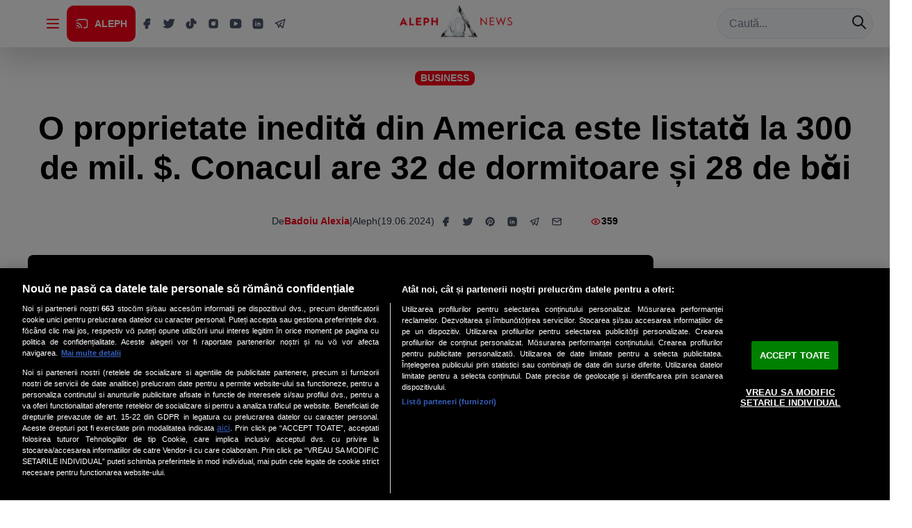

--- FILE ---
content_type: application/javascript
request_url: https://quiz.onlinelivesurvey.com/widget/quiz-script.js
body_size: 10127
content:
/**
 * cross-storage - Cross domain local storage
 *
 * @version   1.0.0
 * @link      https://github.com/zendesk/cross-storage
 * @author    Daniel St. Jules <danielst.jules@gmail.com>
 * @copyright Zendesk
 * @license   Apache-2.0
 */

!function (e) {
    function t(e, r) {
        r = r || {}, this._id = t._generateUUID(), this._promise = r.promise || Promise, this._frameId = r.frameId || "CrossStorageClient-" + this._id, this._origin = t._getOrigin(e), this._requests = {}, this._connected = !1, this._closed = !1, this._count = 0, this._timeout = r.timeout || 5e3, this._listener = null, this._installListener();
        var o;
        r.frameId && (o = document.getElementById(r.frameId)), o && this._poll(), o = o || this._createFrame(e), this._hub = o.contentWindow
    }

    t.frameStyle = {display: "none", position: "absolute", top: "-999px", left: "-999px"}, t._getOrigin = function (e) {
        var t, r, o;
        return t = document.createElement("a"), t.href = e, t.host || (t = window.location), r = t.protocol && ":" !== t.protocol ? t.protocol : window.location.protocol, o = r + "//" + t.host, o = o.replace(/:80$|:443$/, "")
    }, t._generateUUID = function () {
        return "xxxxxxxx-xxxx-4xxx-yxxx-xxxxxxxxxxxx".replace(/[xy]/g, function (e) {
            var t = 16 * Math.random() | 0, r = "x" == e ? t : 3 & t | 8;
            return r.toString(16)
        })
    }, t.prototype.onConnect = function () {
        var e = this;
        return this._connected ? this._promise.resolve() : this._closed ? this._promise.reject(new Error("CrossStorageClient has closed")) : (this._requests.connect || (this._requests.connect = []), new this._promise(function (t, r) {
            var o = setTimeout(function () {
                r(new Error("CrossStorageClient could not connect"))
            }, e._timeout);
            e._requests.connect.push(function (e) {
                return clearTimeout(o), e ? r(e) : (t(), void 0)
            })
        }))
    }, t.prototype.set = function (e, t) {
        return this._request("set", {key: e, value: t})
    }, t.prototype.get = function () {
        var e = Array.prototype.slice.call(arguments);
        return this._request("get", {keys: e})
    }, t.prototype.del = function () {
        var e = Array.prototype.slice.call(arguments);
        return this._request("del", {keys: e})
    }, t.prototype.clear = function () {
        return this._request("clear")
    }, t.prototype.getKeys = function () {
        return this._request("getKeys")
    }, t.prototype.close = function () {
        var e = document.getElementById(this._frameId);
        e && e.parentNode.removeChild(e), window.removeEventListener ? window.removeEventListener("message", this._listener, !1) : window.detachEvent("onmessage", this._listener), this._connected = !1, this._closed = !0
    }, t.prototype._installListener = function () {
        var e = this;
        this._listener = function (t) {
            var r, o, n, s;
            if (!e._closed && t.data && "string" == typeof t.data && (o = "null" === t.origin ? "file://" : t.origin, o === e._origin)) if ("cross-storage:unavailable" !== t.data) {
                if (-1 !== t.data.indexOf("cross-storage:") && !e._connected) {
                    if (e._connected = !0, !e._requests.connect) return;
                    for (r = 0; r < e._requests.connect.length; r++) e._requests.connect[r](n);
                    delete e._requests.connect
                }
                if ("cross-storage:ready" !== t.data) {
                    try {
                        s = JSON.parse(t.data)
                    } catch (i) {
                        return
                    }
                    s.id && e._requests[s.id] && e._requests[s.id](s.error, s.result)
                }
            } else {
                if (e._closed || e.close(), !e._requests.connect) return;
                for (n = new Error("Closing client. Could not access localStorage in hub."), r = 0; r < e._requests.connect.length; r++) e._requests.connect[r](n)
            }
        }, window.addEventListener ? window.addEventListener("message", this._listener, !1) : window.attachEvent("onmessage", this._listener)
    }, t.prototype._poll = function () {
        var e, t, r;
        e = this, r = "file://" === e._origin ? "*" : e._origin, t = setInterval(function () {
            return e._connected ? clearInterval(t) : (e._hub && e._hub.postMessage("cross-storage:poll", r), void 0)
        }, 1e3)
    }, t.prototype._createFrame = function (e) {
        var r, o;
        r = window.document.createElement("iframe"), r.id = this._frameId;
        for (o in t.frameStyle) t.frameStyle.hasOwnProperty(o) && (r.style[o] = t.frameStyle[o]);
        return window.document.body.appendChild(r), r.src = e, r
    }, t.prototype._request = function (e, t) {
        var r, o;
        return this._closed ? this._promise.reject(new Error("CrossStorageClient has closed")) : (o = this, o._count++, r = {
            id: this._id + ":" + o._count,
            method: "cross-storage:" + e,
            params: t
        }, new this._promise(function (e, t) {
            var n, s, i;
            n = setTimeout(function () {
                o._requests[r.id] && (delete o._requests[r.id], t(new Error("Timeout: could not perform " + r.method)))
            }, o._timeout), o._requests[r.id] = function (s, i) {
                return clearTimeout(n), delete o._requests[r.id], s ? t(new Error(s)) : (e(i), void 0)
            }, Array.prototype.toJSON && (s = Array.prototype.toJSON, Array.prototype.toJSON = null), i = "file://" === o._origin ? "*" : o._origin, o._hub.postMessage(JSON.stringify(r), i), s && (Array.prototype.toJSON = s)
        }))
    }, "undefined" != typeof module && module.exports ? module.exports = t : "undefined" != typeof exports ? exports.CrossStorageClient = t : "function" == typeof define && define.amd ? define([], function () {
        return t
    }) : e.CrossStorageClient = t
}(this);


(function () {
    var $; // Localize jQuery variable

    /******** Load jQuery if not present *********/
    if (window.jQuery === undefined || window.jQuery.fn.jquery !== '3.3.1') {
        var script_tag = document.createElement('script');
        script_tag.setAttribute("type", "text/javascript");
        script_tag.setAttribute("src",
            "https://ajax.googleapis.com/ajax/libs/jquery/3.3.1/jquery.min.js");
        if (script_tag.readyState) {
            script_tag.onreadystatechange = function () { // For old versions of IE
                if (this.readyState == 'complete' || this.readyState == 'loaded') {
                    scriptLoadHandler();
                }
            };
        } else {
            script_tag.onload = scriptLoadHandler;
        }
        // Try to find the head, otherwise default to the documentElement
        (document.getElementsByTagName("head")[0] || document.documentElement).appendChild(script_tag);
    } else {
        // The jQuery version on the window is the one we want to use
        $ = window.jQuery;
        nvl_main();
    }

    /******** Called once jQuery has loaded ******/
    function scriptLoadHandler() {
        // Restore $ and window.jQuery to their previous values and store the
        // new jQuery in our local jQuery variable
        $ = window.jQuery.noConflict(true);
        // Call our main function
        nvl_main();
    }

    /******** Our main class ********/
    function nvl_main() {
        if (typeof window.nvl_already_loaded !== 'undefined') {
            return;
        }
        window.nvl_already_loaded = true;

        $(document).ready(function ($) {
            var quiz = {
                jwt: '',

                domain: '',
                quiz_url: '',
                submit_url: '',
                storage: null,
                dmp: [],
                channel: null,

                nvl_widget_container: '',
                nvl_quiz_container: '',
                selected_quiz: '',
                results_submitted: false,
                css_loaded: false,
                is_visible: false,
                translationsObj: [],

                /** main functions **/
                init: function () {
                    this.channel_id = $('#nvl-widget-container').attr('channel_id');
                    this.instance_id = parseInt($('#nvl-widget-container').attr('instance_id'));
                    this.nvl_widget_container = $('#nvl-widget-container');
                    quiz.getFirstQuizIfWidgetIsVisible();
                    $(window).scroll(function () {
                        quiz.getFirstQuizIfWidgetIsVisible();
                    });
                },

                getFirstQuizIfWidgetIsVisible: function () {
                    if (quiz.nvl_widget_container != '' && !quiz.is_visible) {
                        var widgetTop = quiz.nvl_widget_container.offset().top;
                        var widgetBottom = quiz.nvl_widget_container.offset().top + quiz.nvl_widget_container.outerHeight();
                        var viewportTop = $(window).scrollTop();
                        var viewportBottom = viewportTop + $(window).height();

                        if ((viewportBottom >= widgetTop) && (viewportTop <= widgetBottom)) {
                            quiz.is_visible = true;
                            quiz.config(function () {
                                quiz.readCookie('nvl_quiz_close_' + quiz.instance_id + quiz.channel_id, function (response) {
                                    if (!response) {
                                        quiz.addNextButtonEvents();

                                        quiz.displayNewQuiz(true, function () {
                                            if (quiz.dmp[0] != '') {
                                                quiz.initDMP();
                                            }
                                        });

                                        quiz.nvl_widget_container.on('click', '.nvl-close', function () {
                                            quiz.nvl_quiz_container.closest('#nvl-widget-container').css('display', 'none');
                                            quiz.createCookie('nvl_quiz_close_' + quiz.instance_id + quiz.channel_id, true, (45 * 60));
                                        });
                                    }
                                });
                            });
                        }
                    }
                },

                addNextButtonEvents: function () {
                    this.nvl_widget_container.on('click', '#nvl-next-button', function () {
                        if (quiz.results_submitted) {
                            quiz.results_submitted = false;
                            quiz.displayNewQuiz();
                            return;
                        }
                        var nvl_next_button = $(this);
                        var validInput = quiz.checkInputValidity();
                        if (validInput) {
                            nvl_next_button.addClass('loading-spinner');
                            //the input is valid, we can submit it to the server
                            var responsesArray = [];
                            if (quiz.selected_quiz.q_answer_format != 3) {
                                var responses = quiz.nvl_widget_container.find('.nvl-answer-row > input:checked');
                                for (var iter = 0; iter < responses.length; iter++) {
                                    responsesArray.push({_id: $(responses[iter]).siblings('.nvl-answer-content').attr('id')});
                                }
                            } else {
                                if (quiz.selected_quiz.q_validate_by === 'nomenclator-of-string' || quiz.selected_quiz.q_validate_by === 'nomenclator-of-array-of-string') {
                                    var responses = quiz.nvl_widget_container.find('.nvl-answer-row > select');
                                    for (var iter = 0; iter < responses.length; iter++) {
                                        let items = quiz.selected_quiz.answers[iter].attribute_custom_values;
                                        let valueSearch = $(responses[iter]).val();
                                        if (quiz.selected_quiz.q_validate_by === 'nomenclator-of-string') {
                                            let valueSelected = '';
                                            items.forEach(function (item) {
                                                if (item.value == valueSearch) {
                                                    valueSelected = item.text;
                                                    return false;
                                                } else return true;
                                            });
                                            responsesArray.push({
                                                _id: $(responses[iter]).siblings('.nvl-answer-content').attr('id'),
                                                value: valueSelected,
                                            });
                                        } else {
                                            let valueSelected = [];
                                            items.forEach(function (item) {
                                                if (valueSearch.includes(item.value)) {
                                                    valueSelected.push(item.text);
                                                }
                                            });
                                            responsesArray.push({
                                                _id: $(responses[iter]).siblings('.nvl-answer-content').attr('id'),
                                                value: valueSearch.length > 0 ? valueSearch.length > 1 ? valueSelected.join(",") : valueSelected[0] : '',
                                            });
                                        }
                                    }
                                } else {
                                    var responses = quiz.nvl_widget_container.find('.nvl-answer-row > input');
                                    for (var iter = 0; iter < responses.length; iter++) {
                                        responsesArray.push({
                                            _id: $(responses[iter]).siblings('.nvl-answer-content').attr('id'),
                                            value: $(responses[iter]).val().trim()
                                        });
                                    }
                                }
                            }
                            var quiz_id = quiz.nvl_quiz_container.find('.nvl-title').attr('id');
                            if (responsesArray.length > 0) {
                                quiz.sendDMP(responsesArray);
                            }
                            var response_data = {
                                responses: responsesArray,
                                channel_id: quiz.channel_id,
                                quiz_id: quiz_id
                            };
                            //add additional data
                            if (typeof nvl_additional_data == 'object') {
                                response_data.additional_data = nvl_additional_data;
                            }
                            //send responses
                            quiz.makeRequest(quiz.submit_url, response_data, function (data) {
                                nvl_next_button.removeClass('loading-spinner');
                                //get next quiz info
                                if (data.quiz) {
                                    quiz.selected_quiz = data.quiz;
                                    if (typeof (data.is_last_quiz) != undefined) {
                                        quiz.is_last_quiz = data.is_last_quiz;
                                    } else {
                                        quiz.is_last_quiz = false;
                                    }
                                    if (typeof (data.display_responses) != undefined) {
                                        quiz.display_responses = data.display_responses;
                                    } else {
                                        quiz.display_responses = false;
                                    }
                                    quiz.modifyQuizContainer(data.quiz.show_tos);
                                } else if (data.results) {
                                    quiz.results_submitted = true;
                                    quiz.displayResponses(data.results);
                                    if(data.results.last_quiz && typeof quiz.channel.c_thank_you == 'string' && quiz.channel.c_thank_you != '0') {
                                        $('<div/>', {
                                            class: 'nvl-thank-you',
                                            text: quiz.translationsObj['thank-you']
                                        }).appendTo(quiz.nvl_quiz_container.find('.nvl-answers-container'));
                                    }
                                } else {
                                    if(typeof quiz.channel.c_thank_you == 'string' && quiz.channel.c_thank_you != '') {
                                        //clear everything & show thank you
                                        quiz.nvl_quiz_container.find('.nvl-answers').siblings().remove();
                                        quiz.nvl_quiz_container.find('.nvl-answers-container').children().remove();
                                        $('<div/>', {
                                            class: 'nvl-thank-you',
                                            text: quiz.translationsObj['thank-you']
                                        }).appendTo(quiz.nvl_quiz_container.find('.nvl-answers-container'));
                                    } else {
                                        //hide
                                        quiz.nvl_quiz_container.closest('#nvl-widget-container').css('display', 'none');
                                    }
                                    quiz.results_submitted = true;
                                }
                            });
                        }
                        return false; //stop propagation of click event for optimization
                    });
                },

                displayNewQuiz: function (include_translations = false, callback = function () {
                }) {
                    //get quiz
                    this.makeRequest(this.quiz_url, {
                        channel_id: this.channel_id,
                        include_translations: include_translations
                    }, function (data) {
                        //load localization
                        if (include_translations) {
                            quiz.translationsObj = data.translations;
                        }
                        if (!quiz.css_loaded) {
                            /******* Load CSS *******/
                            $("<link>", {
                                rel: "stylesheet",
                                type: "text/css",
                                href: data.public_path + "/widget/quiz-style.css"
                            }).appendTo('head');

                            quiz.css_loaded = true;
                        }

                        if (data.quiz && data.quiz._id) {
                            if (data.quiz == undefined || data.quiz == null) {
                                return 0;
                            }

                            privacy_link = data.quiz.channel.c_privacy_policy_link;
                            quiz.nvl_quiz_container = $('<div/>', {
                                class: 'nvl-panel'
                            });

                            quiz.selected_quiz = data.quiz;
                            if (typeof (data.is_last_quiz) != undefined) {
                                quiz.is_last_quiz = data.is_last_quiz;
                            } else {
                                quiz.is_last_quiz = false;
                            }
                            if (typeof (data.display_responses) != undefined) {
                                quiz.display_responses = data.display_responses;
                            } else {
                                quiz.display_responses = false;
                            }
                            quiz.createHtmlQuizContainer('');
                            quiz.modifyQuizContainer(data.quiz.show_tos, privacy_link);

                            //add button mouse down events
                            quiz.nvl_widget_container.on('mousedown', '#nvl-next-button', function (e) {
                                $(this).addClass('on-mouse-down');
                            });
                            quiz.nvl_widget_container.on('mouseup', '#nvl-next-button', function (e) {
                                $(this).removeClass('on-mouse-down');
                            });


                        } else if (data.results) {
                            //no more quizzes => display results of last quiz
                            quiz.createHtmlQuizContainer('', false);
                            quiz.displayResponses(data.results);
                            // if(typeof quiz.channel.c_hide_last_answers == 'string' && quiz.channel.c_hide_last_answers == '1') {
                            //    quiz.displayResponses(data.results);
                            // }
                            if(data.results.last_quiz && typeof quiz.channel.c_thank_you == 'string' && quiz.channel.c_thank_you != '0') {
                                $('<div/>', {
                                    class: 'nvl-thank-you',
                                    text: quiz.translationsObj['thank-you']
                                }).appendTo(quiz.nvl_quiz_container.find('.nvl-answers-container'));
                            }
                            console.log('no more quizzes');
                        } else {
                            //display nothing
                            if(typeof quiz.channel.c_thank_you == 'string' && quiz.channel.c_thank_you != '') {
                                //clear everything & show thank you
                                quiz.createHtmlQuizContainer('');
                                quiz.nvl_quiz_container.find('.nvl-answers').siblings().remove();
                                quiz.nvl_quiz_container.find('.nvl-answers-container').children().remove();
                                $('<div/>', {
                                    class: 'nvl-thank-you',
                                    text: quiz.translationsObj['thank-you']
                                }).appendTo(quiz.nvl_quiz_container.find('.nvl-answers-container'));
                            } else {
                                //hide
                                quiz.nvl_quiz_container.find('#nvl-next-button').remove();
                            }
                            console.log('nothing to display');
                        }

                        callback();
                    });

                },

                createHtmlQuizContainer: function (title, includeTeaser = true) {
                    quiz.nvl_quiz_container = $('<div/>', {
                        class: 'nvl-panel'
                    });
                    quiz.nvl_quiz_container.css('border-width', '5px');
                    var answers = $('<div/>', {
                        class: 'nvl-answers'
                    });
                    var answers_content = $('<div/>', {
                        class: 'nvl-answers-container'
                    });

                    answers_content.appendTo(answers);
                    // add close button
                    $('<div/>', {
                        class: 'nvl-close',
                        text: 'X'
                    }).appendTo(quiz.nvl_quiz_container);
                    //create conditional quiz info text
                    $('<div/>', {
                        class: 'nvl-hint',
                        text: quiz.translationsObj['reveal-answers-question']
                    }).appendTo(quiz.nvl_quiz_container);
                    $('<div/>', {
                        class: 'nvl-title',
                        html: quiz.makeLinksClickable(title)
                    }).appendTo(quiz.nvl_quiz_container);
                    if (includeTeaser) {
                        $('<div/>', {
                            class: 'nvl-teaser-embed video-responsive',
                            text: ''
                        }).appendTo(quiz.nvl_quiz_container);
                    }

                    $(answers).appendTo(quiz.nvl_quiz_container);

                    quiz.nvl_widget_container.empty();
                    quiz.nvl_widget_container.append(quiz.nvl_quiz_container);
                },

                modifyQuizContainer: function (show_tos, privacy_link) {
                    //remove previous rows and buttons
                    quiz.nvl_quiz_container.find('.nvl-answer-row').remove();
                    quiz.nvl_quiz_container.find('#nvl-next-button').remove();
                    quiz.nvl_quiz_container.find('.nvl-terms-row').remove();
                    quiz.nvl_quiz_container.find('.nvl-quiz-total-responses').remove();
                    if (quiz.selected_quiz.q_type == 2) {
                        //show conditional quiz info text
                        quiz.nvl_quiz_container.find('.nvl-hint').css('display', 'block');
                        quiz.nvl_quiz_container.find('.nvl-teaser-embed').css('display', 'none');
                    } else {
                        quiz.nvl_quiz_container.find('.nvl-hint').css('display', 'none');
                    }
                    if (quiz.selected_quiz.q_teaser_embed == null) {
                        quiz.nvl_quiz_container.find('.nvl-teaser-embed').css('display', 'none');
                    }
                    var answers_content = quiz.nvl_quiz_container.find('.nvl-answers-container');
                    answers_content.attr('type', 'quiz');
                    quiz.nvl_quiz_container.find('.nvl-title').html(quiz.makeLinksClickable(quiz.selected_quiz.q_text));
                    quiz.nvl_quiz_container.find('.nvl-teaser-embed').prepend(quiz.selected_quiz.q_teaser_embed);
                    quiz.nvl_quiz_container.find('.nvl-title').attr('id', quiz.selected_quiz._id);
                    quiz.nvl_quiz_container.attr('type', quiz.selected_quiz.q_type);

                    var iter_c = 0;
                    for (var iter in quiz.selected_quiz.answers) {
                        var row = $('<div/>', {
                            class: 'nvl-answer-row'
                        });
                        var input = null;
                        var label = $('<label/>', {
                            class: 'nvl-quiz-label',
                            for: 'answer' + iter
                        });
                        switch (quiz.selected_quiz.q_answer_format) {
                            case '1':
                                //if answer format is 1 then we add radio buttons
                                input = $('<input/>', {
                                    type: 'radio',
                                    class: 'nvl-quiz-radio-input',
                                    name: 'answer',
                                    id: 'answer' + iter
                                });
                                $(label).addClass('nvl-radio-label');
                                break;
                            case '2':
                                //if answer format is 2 then we add checkboxes
                                input = $('<input/>', {
                                    type: 'checkbox',
                                    class: 'nvl-quiz-checkbox-input',
                                    name: 'answer',
                                    id: 'answer' + iter
                                });
                                $(label).addClass('nvl-checkbox-label');
                                break;
                            case '3':
                                //if answer format is 3 then we add text input
                                if (quiz.selected_quiz.q_validate_by === 'nomenclator-of-string' || quiz.selected_quiz.q_validate_by === 'nomenclator-of-array-of-string') {
                                    var items = quiz.selected_quiz.answers[iter].attribute_custom_values;
                                    if (quiz.selected_quiz.q_validate_by === 'nomenclator-of-array-of-string') {
                                        input = $('<select/>', {
                                            class: 'nvl-quiz-text-input nvl-quiz-select',
                                            name: 'answer',
                                            id: 'answer' + iter,
                                            multiple: 'multiple'
                                        });
                                    } else {
                                        input = $('<select/>', {
                                            class: 'nvl-quiz-text-input nvl-quiz-select',
                                            name: 'answer',
                                            id: 'answer' + iter
                                        });
                                    }

                                    items.forEach(function (item, i) {
                                        if (i === 0) {
                                            input.append($("<option disabled='disabled' SELECTED  value='null'>" + item.text + "</option>"));
                                        } else {
                                            input.append($("<option></option>", {value: item.value, text: item.text}));
                                        }

                                    });
                                } else {
                                    if (quiz.selected_quiz.q_validate_by === 'date') {
                                        input = $('<input/>', {
                                            type: 'text',
                                            class: 'nvl-quiz-text-input',
                                            name: 'answer',
                                            id: 'answer' + iter,
                                            placeholder: quiz.translationsObj['format-date'],
                                        });
                                    } else {
                                        input = $('<input/>', {
                                            type: 'text',
                                            class: 'nvl-quiz-text-input',
                                            name: 'answer',
                                            id: 'answer' + iter
                                        });
                                    }

                                }
                                break;
                            default:
                                break;
                        }
                        $(input).appendTo(row);
                        $(label).appendTo(row);

                        var answerImageUrl = quiz.selected_quiz.answers[iter].image_url;
                        if (typeof (answerImageUrl) != 'undefined' && answerImageUrl != '' && quiz.selected_quiz.q_answer_format != 3) {
                            var answerLabel = $('<label/>', {
                                class: 'nvl-answer-content',
                                id: quiz.selected_quiz.answers[iter]._id,
                                for: 'answer' + iter
                            }).appendTo(row);

                            $('<img/>', {
                                class: '',
                                src: answerImageUrl
                            }).appendTo(answerLabel);
                        } else {
                            $('<label/>', {
                                class: 'nvl-answer-content',
                                id: quiz.selected_quiz.answers[iter]._id,
                                text: quiz.selected_quiz.answers[iter].qa_q_text,
                                for: 'answer' + iter
                            }).appendTo(row);
                        }

                        if (iter_c == Object.keys(quiz.selected_quiz.answers).length - 1) {
                            $(row).css('position', 'relative');
                            if (quiz.selected_quiz.q_type != 3) {
                                $('<div/>', {
                                    class: 'required-answer-warning',
                                    text: quiz.translationsObj['answers-required']
                                }).appendTo(row);
                            } else {
                                $('<div/>', {
                                    class: 'required-answer-warning',
                                    text: quiz.translationsObj['text-input-answer-validation']
                                }).appendTo(row);
                            }
                        }
                        iter_c++;

                        $(row).appendTo(answers_content);
                    }
                    if (show_tos == true && quiz.selected_quiz.q_type == 1) {
                        //if this is the first generic question we display the terms and conditions checkbox
                        var terms_row = $('<div/>', {
                            class: "nvl-terms-row"
                        });
                        var terms_label = $('<label/>', {
                            class: 'nvl-checkbox-label',
                            for: 'nvl-terms-checkbox'
                        });
                        $('<input/>', {
                            type: 'checkbox',
                            class: 'nvl-quiz-checkbox-input',
                            id: 'nvl-terms-checkbox'

                        }).appendTo(terms_row);
                        $(terms_label).appendTo(terms_row);
                        var privacy_text = $('<div/>', {
                            class: 'nvl-terms-content',
                            text: quiz.translationsObj['agree-with'] + ' '
                        });
                        $('<a/>', {
                            class: 'policy-link',
                            text: quiz.translationsObj['privacy-policy'],
                            target: '_blank',
                            href: privacy_link !== undefined ? privacy_link : ''
                        }).appendTo(privacy_text);
                        $(privacy_text).appendTo(terms_row);
                        $(terms_row).css('position', 'relative');

                        $('<div/>', {
                            class: 'required-accept-terms-warning',
                            text: quiz.translationsObj['must-agree']
                        }).appendTo(terms_row);

                        $(terms_row).appendTo(answers_content);

                    }
                    //display text on next button - 'Descoperă răspunsurile' for generic quizzes and 'Vezi răspunsurile' for conditional quizzes
                    var button_text = '';
                    if (quiz.display_responses) {
                        button_text = quiz.selected_quiz.q_type == 1 ? quiz.translationsObj['reveal-answers'] : quiz.translationsObj['see-answers'];
                        if (quiz.selected_quiz.q_type == 1 && quiz.selected_quiz.q_answer_format == 3) {
                            if (quiz.is_last_quiz) {
                                button_text = quiz.translationsObj['send-button-text'];
                            } else {
                                button_text = quiz.translationsObj['next-question'];
                            }
                        }
                    } else {
                        if (quiz.is_last_quiz) {
                            button_text = quiz.translationsObj['send-button-text'];
                        } else {
                            button_text = quiz.translationsObj['next-question'];
                        }
                    }
                    var button_width = quiz.selected_quiz.q_type == 1 ? "250" : "205";
                    $('<div/>', {
                        id: 'nvl-next-button',
                        text: button_text
                    }).css("max-width", button_width + "px").appendTo(answers_content);
                    if (quiz.selected_quiz.q_width_container && quiz.selected_quiz.q_width_container > 80) {
                        quiz.nvl_quiz_container.css('width', quiz.selected_quiz.q_width_container - 80 + 'px');
                    }
                    if (quiz.selected_quiz.q_height_container && quiz.selected_quiz.q_height_container > 80) {
                        quiz.nvl_quiz_container.css('height', quiz.selected_quiz.q_height_container - 80 + 'px');
                    }

                    //add view in database for the current quiz
                    var data = {quiz_id: quiz.selected_quiz._id};
                    var host = $('script#nvl-script').attr('src');
                    var parser = document.createElement('a');
                    parser.href = host;
                },

                validateEmail(email) {
                    var re = /^(([^<>()\[\]\\.,;:\s@"]+(\.[^<>()\[\]\\.,;:\s@"]+)*)|(".+"))@((\[[0-9]{1,3}\.[0-9]{1,3}\.[0-9]{1,3}\.[0-9]{1,3}\])|(([a-zA-Z\-0-9]+\.)+[a-zA-Z]{2,}))$/;
                    return re.test(String(email).toLowerCase());
                },

                validateMobilePhone(mobilePhone) {
                    var re = /^[\+]?[(]?[0-9]{3}[)]?[-\s\.]?[0-9]{3}[-\s\.]?[0-9]{4,6}$/im;
                    return re.test(String(mobilePhone));
                },

                validateNumber(number) {
                    var re = /^\d+$/;
                    return re.test(String(number));
                },
                validateNonNegativeInteger(number) {
                    return /^\+?(0|[1-9]\d*)$/.test(number);
                },
                validateFloat(n) {
                    if(n.search(',') != -1 ) {
                        n = n.replace(',', '.');
                    }
                    if (n != 0 && !this.validateNonNegativeInteger(n)) {
                        return Number(n).toString() === n.toString() && n % 1 !== 0;
                    }

                    return true;
                },
                validateDate(date) {
                    var m = date.match(/^((\d{4}))-(\d{1,2})-\d{1,2}$/);
                    let explodeData = date.split('-');
                    if (explodeData[0] < 1900 || explodeData[0].length < 4 || explodeData[1].length != 2 || explodeData[2].length != 2 || parseInt(explodeData[1]) === 0 || parseInt(explodeData[1]) > 12 || parseInt(explodeData[2]) === 0 || parseInt(explodeData[2]) > 31) {
                        return false;
                    }
                    return (m) ? new Date(m[3], m[2] - 1, m[1]) : false;
                },
                validateString(string) {
                    return string ? string != null && typeof string === "string" && string.length > 0 && string.length < 256 : false;
                },
                validateNomenclatureOfString(value) {
                    return true ? value != 'null' : false;
                },

                validateNomenclatureOfArrayOfString(value) {
                    return true ? value != 'null' : false;
                },
                checkInputValidity: function () {
                    var validInput = true;
                    if (quiz.nvl_widget_container.find('.nvl-terms-row input[type=checkbox]').length > 0) { //check if there's a terms checkbox
                        if (quiz.nvl_widget_container.find('.nvl-terms-row input[type=checkbox]:checked').length == 0) { //check if terms checkbox is selected
                            quiz.nvl_widget_container.find('.required-accept-terms-warning').css('visibility', 'visible');
                            validInput = false;
                        } else {
                            quiz.nvl_widget_container.find('.required-accept-terms-warning').css('visibility', 'hidden');
                        }
                    }
                    if (quiz.selected_quiz.q_answer_format == 3) {
                        if (quiz.selected_quiz.q_validate_by != 'nomenclator-of-string' && quiz.selected_quiz.q_validate_by != 'nomenclator-of-array-of-string') {
                            var textInputValue = quiz.nvl_widget_container.find('.nvl-answer-row > input').val().trim();
                        } else {
                            var textInputValue = $("#answer0 option:selected").val();
                        }

                        if ((quiz.selected_quiz.q_validate_by != 'nomenclator-of-string' && quiz.selected_quiz.q_validate_by != 'nomenclator-of-array-of-string') && textInputValue.length < 1) { //check if the input has at least 1 character
                            quiz.nvl_widget_container.find('.required-answer-warning').html(quiz.translationsObj['input-question-answer-required']).css('visibility', 'visible');
                            validInput = false;
                        } else {
                            var validTextInput = true;
                            switch (quiz.selected_quiz.q_validate_by) {
                                case 'email':
                                    if (!this.validateEmail(textInputValue)) {
                                        validTextInput = false;
                                    }
                                    break;
                                case 'mobile-phone':
                                    if (!this.validateMobilePhone(textInputValue)) {
                                        validTextInput = false;
                                    }
                                    break;
                                case 'number':
                                    if (!this.validateNumber(textInputValue)) {
                                        validTextInput = false;
                                    }
                                    break;
                                case 'non-negative-integer':
                                    if (!this.validateNonNegativeInteger(textInputValue)) {
                                        validTextInput = false;
                                    }
                                    break;
                                case 'float':
                                    if (!this.validateFloat(textInputValue)) {
                                        validTextInput = false;
                                    }
                                    break;
                                case 'date':
                                    if (!this.validateDate(textInputValue)) {
                                        validTextInput = false;
                                    }
                                    break;
                                case 'string':
                                    if (!this.validateString(textInputValue)) {
                                        validTextInput = false;
                                    }
                                    break;
                                case 'nomenclator-of-string':
                                    if (!this.validateNomenclatureOfString(textInputValue)) {
                                        validTextInput = false;
                                    }
                                    break;
                                case 'nomenclator-of-array-of-string':
                                    if (!this.validateNomenclatureOfArrayOfString(textInputValue)) {
                                        validTextInput = false;
                                    }
                                    break;
                                default:
                                    break;
                            }
                            if (!validTextInput) {
                                quiz.nvl_widget_container.find('.required-answer-warning').html(quiz.translationsObj['text-input-answer-validation']).css('visibility', 'visible');
                                validInput = false;
                            } else {
                                quiz.nvl_widget_container.find('.required-answer-warning').css('visibility', 'hidden');
                            }
                        }
                    } else {
                        if (quiz.nvl_widget_container.find('.nvl-answer-row > input:checked').length == 0) { //check if at least one answer has been selected
                            validInput = false;
                            quiz.nvl_widget_container.find('.required-answer-warning').css('visibility', 'visible');
                        } else {
                            quiz.nvl_widget_container.find('.required-answer-warning').css('visibility', 'hidden');
                        }
                        if (quiz.nvl_widget_container.find('.nvl-answers-container').attr('type') == 'results') {
                            validInput = true; //we are displaying results so no input required for next step
                        }
                    }
                    return validInput;
                },

                initDMP() {
                    quiz.dmp.forEach(function (dmp) {
                        switch (dmp.d_type) {
                            case 'bisko':
                                if (typeof window.integr8Queue == "undefined") {
                                    (function (w, d, s, h, m) {
                                        var f = d.getElementsByTagName(s)[0],
                                            j = d.createElement(s);
                                        j.async = true;
                                        j.src = '//' + m + '/web/' + h + '-sdk.js';
                                        f.parentNode.insertBefore(j, f);
                                    })(window, document, 'script', 'integr8', 'code.integr8.digital');

                                    window.integr8Queue = window.integr8Queue || [];
                                    window.integr8 = function () {
                                        integr8Queue.push(arguments);
                                    }

                                    try {
                                        integr8('init', typeof quiz.channel.c_bisko_property_id != 'undefined' && quiz.channel.c_bisko_property_id ? quiz.channel.c_bisko_property_id : dmp.d_propertyId);
                                        integr8('event', 'pageview');
                                    } catch (ex) {
                                    }
                                }
                                break;
                        }
                    });

                },

                sendDMP: function (answers) {
                    if (quiz.dmp.length > 0) {
                        var dmpObject = {};
                        var answersArray = $.map(answers, function (el) {
                            return el;
                        });
                        var choicesArray = [];
                        for (var iter in answersArray) {

                            for (var ansIter in quiz.selected_quiz.answers) {
                                if (quiz.selected_quiz.answers[ansIter]._id == answersArray[iter]._id) {
                                    if (typeof quiz.selected_quiz.answers[ansIter].qa_q_text != 'undefined') {
                                        choicesArray.push(quiz.selected_quiz.answers[ansIter].qa_q_text);
                                    }
                                    if (typeof (quiz.selected_quiz.answers[ansIter].attribute_values) != 'undefined') {
                                        for (var attr_iter in quiz.selected_quiz.answers[ansIter].attribute_values) {
                                            if (typeof (quiz.selected_quiz.answers[ansIter].attribute_values[attr_iter].attribute['dmp-slug']) != 'undefined') {
                                                dmpObject[quiz.selected_quiz.answers[ansIter].attribute_values[attr_iter].attribute['dmp-slug']] = quiz.selected_quiz.answers[ansIter].attribute_values[attr_iter].av_value;
                                            }
                                        }
                                    }

                                }
                            }
                        }
                        if (typeof nvl_additional_data == 'object') {
                            for (var iter in nvl_additional_data) {
                                if (typeof nvl_additional_data[iter].skip_dmp == 'undefined' || nvl_additional_data[iter].skip_dmp != true) {
                                    dmpObject[nvl_additional_data[iter].name] = nvl_additional_data[iter].value;
                                }
                            }
                        }


                        if (Object.keys(dmpObject).length !== 0) {

                            quiz.dmp.forEach(function (dmp) {
                                switch (dmp.d_type) {
                                    case 'cxense':
                                        if (typeof window.cX !== "undefined") {
                                            try {
                                                var setSiteId = window.cX.library.m_siteId;
                                                window.cX = window.cX || {};
                                                cX.callQueue = cX.callQueue || [];
                                                cX.callQueue.push(['initializePage']);
                                                cX.callQueue.push(['setSiteId', setSiteId]);
                                                cX.callQueue.push(['setCustomParameters', dmpObject]);
                                                cX.callQueue.push(['setEventAttributes', {'nvl_quiz': quiz.selected_quiz.q_text}]);
                                                cX.callQueue.push(['sendPageViewEvent']);
                                                //console.log("cX.callQueue.push(['setCustomParameters', " + JSON.stringify(dmpObject) + "]);;");
                                            } catch (ex) {
                                                //console.log("cX.callQueue.push(['setCustomParameters', " + JSON.stringify(dmpObject) + "]);");
                                            }
                                        }
                                        break;
                                    case 'bisko':
                                        let biskoObject = {
                                            ...dmpObject, ...{
                                                id: quiz.selected_quiz._id,
                                                quiz: quiz.selected_quiz.q_text,
                                                answers: choicesArray
                                            }
                                        };
                                        try {
                                            integr8('event', 'widgetAnswer', biskoObject);
                                            //console.log("integr8('event', 'widgetAnswer', " + JSON.stringify(biskoObject) + " );;");
                                        } catch (ex) {
                                            //console.log("integr8('event', 'widgetAnswer', " + JSON.stringify(biskoObject) + " );");
                                        }

                                        break;
                                }
                            });
                        }
                    }
                },

                displayResponses: function (results) {
                    //remove previous rows and buttons
                    quiz.nvl_quiz_container.find('.nvl-answer-row').remove();
                    quiz.nvl_quiz_container.find('#nvl-next-button').remove();
                    quiz.nvl_quiz_container.find('.nvl-terms-row').remove();
                    quiz.nvl_quiz_container.find('.nvl-quiz-total-responses').remove();

                    //hide conditional quiz info text
                    quiz.nvl_quiz_container.find('.nvl-hint').css('display', 'none');

                    quiz.nvl_quiz_container.css('height', 'unset');
                    var answers_content = quiz.nvl_quiz_container.find('.nvl-answers-container');
                    answers_content.attr('type', 'results');
                    quiz.nvl_quiz_container.find('.nvl-title').html(quiz.makeLinksClickable(results.quiz_text));
                    $('<div/>', {
                        class: 'nvl-quiz-total-responses',
                        text: '(' + results.total_responses + ' ' + quiz.translationsObj['answers'] + ')'
                    }).insertAfter(quiz.nvl_quiz_container.find('.nvl-title'));

                    var row, response_div, response_content_div;
                    var responsesArray = $.map(results.data, function (el) {
                        return el;
                    });
                    responsesArray.forEach(function (item, index) {

                        //add answer text or image row
                        row = '';
                        if (typeof (item.image) != undefined && item.image != '') {
                            row = $('<div/>', {
                                class: 'nvl-answer-row',
                            });
                            $('<img/>', {
                                src: item.image
                            }).appendTo(row);
                        } else {
                            row = $('<div/>', {
                                class: 'nvl-answer-row',
                                text: item.text
                            });
                        }
                        row.appendTo(answers_content);

                        //add answer counts row
                        row = $('<div/>', {
                            class: 'nvl-answer-row'
                        });
                        response_div = $('<div/>', {
                            class: 'nvl-response-div'
                        });
                        response_content_div = $('<div/>', {
                            class: 'nvl-response-content-div',
                            "width": ((item.count / results.total_responses) * 100) + "%"
                        });
                        $('<div/>', {
                            class: 'nvl-response-text-div',
                            text: +((item.count / results.total_responses) * 100).toFixed(2) + '%'
                        }).appendTo(response_content_div);

                        response_content_div.appendTo(response_div);

                        response_div.appendTo(row);


                        row.appendTo(answers_content);

                    });
                    if (!results.last_quiz) {
                        //this is not the last genric quiz so we diplay the next button
                        $('<div/>', {
                            id: 'nvl-next-button',
                            "max-width": "255px",
                            text: quiz.translationsObj['next-question']
                        }).appendTo(answers_content);
                    }
                },

                /** configs **/
                config: function (callback) {
                    var host = $('script#nvl-script').attr('src');
                    var matches = host.match(/^(https?\:\/\/[^\/?#]+)(?:[\/?#]|$)/i);
                    this.domain = matches && matches[1];
                    this.quiz_url = this.domain + "/api/v1/quiz/get";
                    this.submit_url = this.domain + "/api/v1/quiz/submit";
                    this.storage = new CrossStorageClient(this.domain + "/widget/hub.html");

                    this.nvl_quiz_container = $('<div/>', {
                        class: 'nvl-panel'
                    });

                    this.setUser(function () {
                        callback();
                    });
                },
                setUser: function (callback) {
                    this.readCookie('nvl_quiz_jwt_' + this.instance_id, function (response) {
                        if (response) {
                            quiz.jwt = response;
                        }
                        if (typeof callback === "function") {
                            callback();
                        }
                    });
                },

                /** helpers **/
                makeRequest: function (url, data = {}, closure = function () {
                }) {
                    var headers = {};
                    if (this.jwt) {
                        headers["authorization"] = "Bearer " + this.jwt;
                    } else {
                        data.instance_id = this.instance_id;
                    }

                    $.ajax(url,
                        {
                            data: JSON.stringify(data),
                            headers: headers,
                            method: 'POST',
                            dataType: 'json',
                            contentType: 'application/json'
                        }
                    ).always(function (data) {
                        if (typeof data.responseType !== 'undefined') {
                            if (typeof data.otherData !== 'undefined' &&
                                typeof data.otherData.token !== 'undefined' &&
                                typeof data.otherData.token.access_token !== 'undefined') {
                                quiz.createCookie('nvl_quiz_jwt_' + quiz.instance_id, data.otherData.token.access_token, data.otherData.token.expires_in);
                                quiz.setUser();
                            }
                            if (typeof data.otherData !== 'undefined' &&
                                typeof data.otherData.dmp !== 'undefined') {
                                quiz.dmp = data.otherData.dmp;
                            }
                            if (typeof data.otherData.channel !== 'undefined') {
                                quiz.channel = data.otherData.channel;
                            }
                            if (data.responseType == 'Success') {
                                closure(data.data);
                            } else {
                                console.log('Error: ' + data.errorMessage);
                            }
                        } else {
                            console.log('Error: ' + data.responseText);
                        }

                    });
                },

                createCookie: function (name, value, seconds) {
                    this.storage.onConnect().then(function () {
                        return quiz.storage.set(name, JSON.stringify({
                            value: value,
                            expires: Math.floor(Date.now() / 1000) + seconds
                        }));
                    });
                },

                readCookie: function (name, callback) {
                    this.storage.onConnect().then(function () {
                        return quiz.storage.get(name);
                    }).then(function (res) {
                        res = JSON.parse(res);
                        if (typeof (res.value) != 'undefined' && typeof (res.expires) != 'undefined' && Math.floor(Date.now() / 1000) < res.expires) {
                            callback(res.value);
                        } else {
                            callback(null);
                        }
                    }).catch(function (err) {
                        callback(null);
                    });
                },

                eraseCookie: function (name) {
                    createCookie(name, "", -1);
                },

                makeLinksClickable: function (message) {
                    if (!message) return;
                    var urlRegex = /(((https?:\/\/)|(www\.))[^\s]+)/g;
                    return message.replace(urlRegex, function (url) {
                        var hyperlink = url;
                        if (!hyperlink.match('^https?:\/\/')) {
                            hyperlink = 'https://' + hyperlink;
                        }
                        return '<a href="' + hyperlink + '" target="_blank" rel="noopener noreferrer">' + url + '</a>'
                    });
                }
            }
            quiz.init();
        });
    }

    window.nvl_reloadWidgets = function () {
        delete window.nvl_already_loaded;
        nvl_main();
    }
})(); // We call our anonymous function immediately

